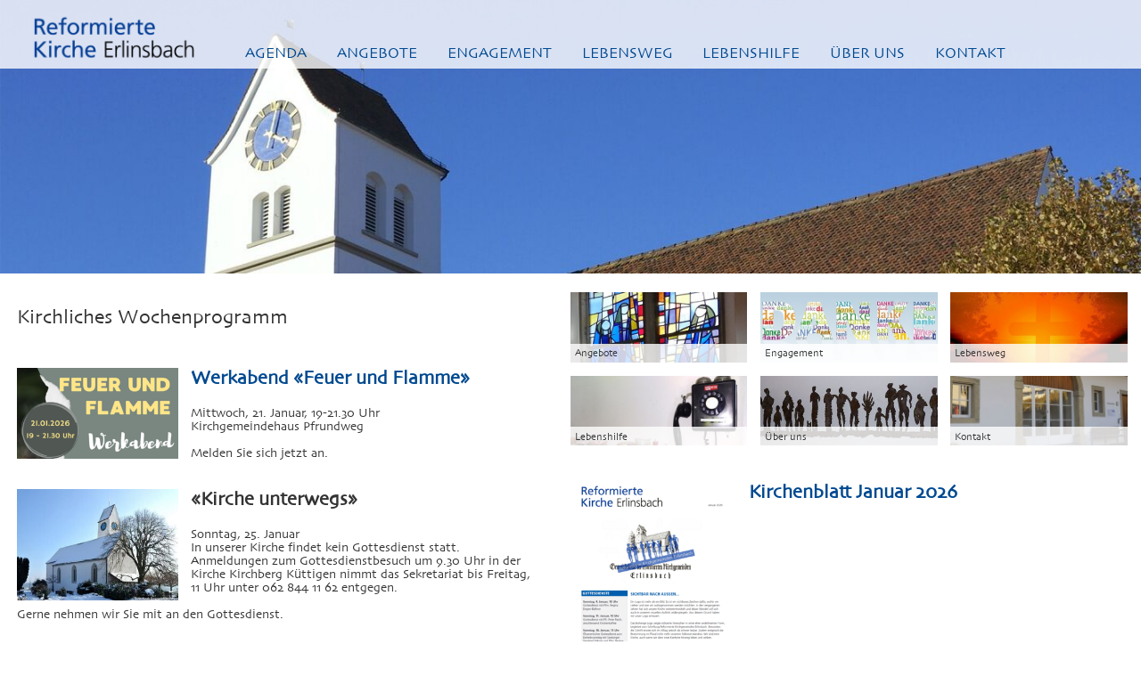

--- FILE ---
content_type: text/html; charset=UTF-8
request_url: https://ref-erlinsbach.ch/de/angebote/jugendliche/chat---chat.html
body_size: 4945
content:
<!DOCTYPE html>
<!--[if IE 8]> <html lang="de" class="ie8"> <![endif]-->
<!--[if IE 9]> <html lang="de" class="ie9"> <![endif]-->
<!--[if !IE]><!--><html lang="de"><!--<![endif]-->
<head>
<title>Ref. Kirchgemeinden Erlinsbach AG/SO - Home</title>
  <meta http-equiv="Content-Type" content="text/html; charset=utf-8" />
  <meta http-equiv="X-UA-Compatible" content="IE=edge">
<meta name="keywords" content="" /><meta name="description" content="" />
<meta property="og:title" content="Ref. Kirchgemeinden Erlinsbach AG/SO - Home">
<meta property="og:site_name" content="Ref. Kirchgemeinden Erlinsbach AG/SO - Home">
<meta property="og:type" content="article">
<meta property="og:description" content="">

 <link href="/main.css" rel="stylesheet" type="text/css" />  <script src="https://produktiv.alixon-web.ch//alixon_ext/ext/ext-core-anim.js"></script>
  
    <script>
    function ShowLogin() {
      Ext.get('LoginBox').show();
      Ext.get('LoginEdit1').focus();
    }
    Ext.onReady(function() { 
      var ellogin = Ext.fly('banner');
      if (ellogin)
        ellogin.addListener('click', function(e) { if (e.ctrlKey) { e.stopEvent(); ShowLogin(); } } );
       
    } ) ;
  </script>

  <script>
    function LanguageChange(lang) {
      lang = '/'+lang + '/';
      var s = window.location.pathname + window.location.search;
      s = lang + s.substr(4)
      window.location.href = s;
    }
  </script>
  <meta name="viewport" content="width=device-width, initial-scale=1" />
  <link rel="stylesheet" href="https://maxcdn.bootstrapcdn.com/font-awesome/4.4.0/css/font-awesome.min.css">
  <script type="text/javascript">
    Ext.onReady(function() {
      var ih = Ext.get('cms');
      var w = ih.getWidth();
      if (w > 480) {
        var bgels = Ext.select('#banner');
        bgels = bgels.add(ih.select('#boxnav > a'));
        bgels.each( function(e) {
          var w = Math.ceil(e.getWidth()/200)*200;
          if (w > 480)
            e.setStyle('background-image', e.getStyle('background-image').replace('/480/', '/'+w+'/'));
        } );

        var imels = Ext.select('#cms .ab_bild .bild.mitte img');
        imels.each( function(e) {
          var w = Math.ceil(e.getWidth()/200)*200;
          if (w > 500)
            e.dom.src = e.dom.src.replace('/480/', '/'+w+'/');
        } );
      }
      if (w<1100) {
        Ext.select('#cms .nav0 > li > a').on('click', function(ev, el) {
          if (Ext.fly(el).next('ul'))
            ev.preventDefault();
        });
      }
      if (w<760) {
        Ext.select('#cms .menu').on('click', function(ev, el) {
          ev.preventDefault();
          Ext.get(el).hide();
          Ext.select('#cms ul.nav0').show();
        });
      }
      function headresize() {
        if (Ext.get('kopf').down('img'))
          Ext.select('ul.nav0').setStyle('margin-top', (Ext.get('kopf').down('img').getHeight()-Ext.get('kopf').down('.dir').getHeight())+'px');
        var d = Ext.select('#cms #banner .swiper-slide div');
        if (d)
          d.setStyle('top', (Ext.get('kopf').getHeight()-1)+'px');
      }
      window.onresize = function(event) {
        headresize();
      };
      headresize();

      Ext.scrlHeight = Ext.get('banner').getHeight() - Ext.get('kopf').getHeight();
      Ext.oldScrl = false;
      Ext.CheckScroll = function() {
         var scrl = Ext.fly(document).getScroll().top > Ext.scrlHeight;
         if (scrl != Ext.oldScrl) {
           if (scrl)
             Ext.get('kopf').addCls('scroll');
           else
             Ext.get('kopf').removeCls('scroll');
           Ext.oldScrl = scrl; 
         }
      }
      Ext.fly(document).on('scroll', Ext.CheckScroll);
      Ext.CheckScroll();
    });
  </script>
</head>
<body><div id="cms" class="top_home home">
  <div id="kopf" class="clearfix">
    <a href="/"><img src="/img/4iXSeoEGkww/480/Logo Kgde HOMEPAGE Fettbalken 2.png" alt="Logo"></a>    <ul class="nav0">        <li id="el_587756" class="dir">
        <a href="/de/agenda-.html" class="hide">AGENDA </a>
        </li>
        <li id="el_587646" class="dir">
        <a href="/de/angebote.html" class="hide">ANGEBOTE</a>
          <ul>
              <li id="el_587646" class="uebersicht"><a href="/de/angebote.html" >ÜBERSICHT</a></li>
                  <li id="el_587656">
            <a href="/de/angebote/gottesdienste.html" >Gottesdienste</a>
                  <ul>
                      <li id="el_593380"><a href="/de/angebote/gottesdienste/kinder.html" >Kinder</a></li>
                                <li id="el_593194"><a href="/de/angebote/gottesdienste/familiengottesdienste.html" >Familiengottesdienste</a></li>
                                <li id="el_1066232"><a href="/de/angebote/gottesdienste/film-gottesdienst.html" >Film-Gottesdienst</a></li>
                                <li id="el_1067029"><a href="/de/angebote/gottesdienste/musik-und-wort.html" >Musik und Wort</a></li>
                                <li id="el_1076108"><a href="/de/angebote/gottesdienste/outdoor-gottesdienst.html" >Outdoor-Gottesdienst</a></li>
                              </ul>
                
          </li>
                                                                                                                            <li id="el_908476">
            <a href="/de/angebote/anregungen.html" >Anregungen</a>
                  <ul>
                      <li id="el_908706"><a href="/de/angebote/anregungen/gebete.html" >Gebete</a></li>
                              </ul>
                
          </li>
                                                    <li id="el_601638">
            <a href="/de/angebote/diakonie.html" >Diakonie</a>
                  <ul>
                      <li id="el_613606"><a href="/de/angebote/diakonie/migrationsarbeit.html" >Migrationsarbeit</a></li>
                                <li id="el_593514"><a href="/de/angebote/diakonie/besuchsdienst.html" >Besuchsdienst</a></li>
                              </ul>
                
          </li>
                                                                      <li id="el_593160">
            <a href="/de/angebote/familie.html" >Familie</a>
                  <ul>
                      <li id="el_634047"><a href="/de/angebote/gottesdienste/familiengottesdienste.html" >Familiengottesdienste</a></li>
                                <li id="el_923554"><a href="/de/angebote/familie/pflanz-caf.html" >Pflanz-Café</a></li>
                              </ul>
                
          </li>
                                                                      <li id="el_634025">
            <a href="/de/angebote/kinder.html" >Kinder</a>
                  <ul>
                      <li id="el_685416"><a href="/de/angebote/kinder/religionsunterricht.html" >Religionsunterricht</a></li>
                        
                                                                <li id="el_634117"><a href="/de/angebote/kinder/jungschar.html" >Jungschar</a></li>
                        
                                                                                                                                  <li id="el_634069"><a href="/de/angebote/kinder/ferienplausch.html" >Ferienplausch</a></li>
                                <li id="el_634081"><a href="/de/angebote/kinder/weihnachtsspiel.html" >Weihnachtsspiel</a></li>
                              </ul>
                
          </li>
                                                                                                          <li id="el_587808">
            <a href="/de/angebote/jugendliche.html" >Jugendliche</a>
                  <ul>
                      <li id="el_593264"><a href="/de/angebote/jugendliche/oberstufenprogramm.html" >Oberstufenprogramm</a></li>
                                <li id="el_593294"><a href="/de/lebensweg/konfirmation.html" >Konfirmation</a></li>
                                <li id="el_721179"><a href="/de/angebote/jugendliche/chat.html" >CHAT!</a></li>
                                <li id="el_1065738"><a href="/de/angebote/jugendliche/ph-5.html" >PH 5</a></li>
                              </ul>
                
          </li>
                                                                                                          <li id="el_593400">
            <a href="/de/angebote/erwachsene.html" >Erwachsene</a>
                  <ul>
                      <li id="el_937286"><a href="/de/angebote/erwachsene/erzaehlcaf.html" >Erzählcafé</a></li>
                                <li id="el_1086968"><a href="/de/angebote/erwachsene/maennerznacht.html" >Männerznacht</a></li>
                                <li id="el_1082504"><a href="/de/angebote/erwachsene/schoepfungszeit.html" >SchöpfungsZeit</a></li>
                                <li id="el_1078984"><a href="/de/angebote/erwachsene/vier-lieder-am-abend.html" >vier Lieder am Abend</a></li>
                                <li id="el_1094612"><a href="/de/angebote/erwachsene/werkabend.html" >Werkabend</a></li>
                              </ul>
                
          </li>
                                                                                                                            <li id="el_593410">
            <a href="/de/angebote/senioren.html" >Senioren</a>
                  <ul>
                      <li id="el_1078866"><a href="/de/angebote/senioren/seniorennachmittag.html" >Seniorennachmittag</a></li>
                              </ul>
                
          </li>
                                                    <li id="el_631536">
            <a href="/de/angebote/gemeindereise.html" >Gemeindereise</a>
                
          </li>
                  </ul>
        </li>
        <li id="el_593150" class="dir">
        <a href="/de/engagement/freiwillige.html" class="hide">ENGAGEMENT</a>
          <ul>
              <li id="el_593150" class="uebersicht"><a href="/de/engagement/freiwillige.html" >ÜBERSICHT</a></li>
                  <li id="el_613768">
            <a href="/de/engagement/freiwillige.html" >Freiwillige</a>
                
          </li>
                    <li id="el_593534">
            <a href="/de/engagement/offene-aemter.html" >Offene Ämter</a>
                
          </li>
                    <li id="el_620880">
            <a href="/de/engagement/offene-stellen.html" >Offene Stellen</a>
                
          </li>
                  </ul>
        </li>
        <li id="el_587766" class="dir">
        <a href="/de/lebensweg.html" class="hide">LEBENSWEG</a>
          <ul>
              <li id="el_587766" class="uebersicht"><a href="/de/lebensweg.html" >ÜBERSICHT</a></li>
                  <li id="el_587844">
            <a href="/de/lebensweg/taufe--segnung.html" >Taufe & Segnung</a>
                
          </li>
                    <li id="el_587854">
            <a href="/de/lebensweg/konfirmation.html" >Konfirmation</a>
                
          </li>
                    <li id="el_587864">
            <a href="/de/lebensweg/trauung.html" >Trauung</a>
                
          </li>
                    <li id="el_587874">
            <a href="/de/lebensweg/todesfall.html" >Todesfall</a>
                
          </li>
                  </ul>
        </li>
        <li id="el_593354" class="dir">
        <a href="/de/lebenshilfe.html" class="hide">LEBENSHILFE</a>
          <ul>
              <li id="el_593354" class="uebersicht"><a href="/de/lebenshilfe.html" >ÜBERSICHT</a></li>
                  <li id="el_593454">
            <a href="/de/lebenshilfe/lebensbegleitung.html" >Lebensbegleitung</a>
                
          </li>
                    <li id="el_613794">
            <a href="/de/lebenshilfe/sterbebegleitung.html" >Sterbebegleitung</a>
                
          </li>
                  </ul>
        </li>
        <li id="el_587666" class="dir">
        <a href="/de/ueber-uns.html" class="hide">ÜBER UNS</a>
          <ul>
              <li id="el_587666" class="uebersicht"><a href="/de/ueber-uns.html" >ÜBERSICHT</a></li>
                  <li id="el_588038">
            <a href="/de/ueber-uns/gemeinsamer-rat.html" >Gemeinsamer Rat</a>
                
          </li>
                    <li id="el_588048">
            <a href="/de/ueber-uns/pfarramt.html" >Pfarramt</a>
                
          </li>
                    <li id="el_588058">
            <a href="/de/ueber-uns/sozialdiakonie.html" >Sozialdiakonie</a>
                
          </li>
                    <li id="el_588068">
            <a href="/de/ueber-uns/katechetinnen.html" >Katechetinnen</a>
                
          </li>
                    <li id="el_588078">
            <a href="/de/ueber-uns/mitarbeitende.html" >Mitarbeitende</a>
                
          </li>
                    <li id="el_601602">
            <a href="/de/ueber-uns/kirchenblatt.html" >Kirchenblatt</a>
                
          </li>
                    <li id="el_835908">
            <a href="/de/ueber-uns/finanzen.html" >Finanzen</a>
                
          </li>
                    <li id="el_760930">
            <a href="/de/ueber-uns/unsere-kirche.html" >unsere Kirche</a>
                
          </li>
                    <li id="el_770432">
            <a href="/de/ueber-uns/unser-leitbild.html" >unser Leitbild</a>
                
          </li>
                    <li id="el_593554">
            <a href="/de/ueber-uns/450-jahre-jubilaeum.html" >450 Jahre Jubiläum</a>
                
          </li>
                  </ul>
        </li>
        <li id="el_587584" class="dir">
        <a href="/de/kontakt.html" class="hide">KONTAKT</a>
        </li>
          <li class="icons">
        <a href="javascript:window.print()"><i class="fa fa-print"></i></a>
      </li>
      <li class="icons">
        <a href="/de/home/sitemap.html"><i class="fa fa-sitemap"></i></a>
      </li>
    </ul>
  </div>
    <a href="#" class="menu"><i class="fa fa-bars"></i></a>
    <div id="banner" class="bild" style="background-image:url('/img/ZH3ZdZI81GQ/480/banner.jpg')">
  </div>
    <div id="breadcrumb">
    </div>
  <div class="inhalt clearfix">
      <div id="boxnav" class="clearfix">
                <a href="/de/angebote.html"  style="background-image:url('/img/R7RMDqlhyes/480/Angebote.jpg')">
        <p>Angebote</p>
      </a>
            <a href="/de/engagement/freiwillige.html"  style="background-image:url('/img/fTLxtDSQ3H0/480/Engagement.jpg')">
        <p>Engagement</p>
      </a>
            <a href="/de/lebensweg.html"  style="background-image:url('/img/YogezMri6fk/480/Lebensweg.jpg')">
        <p>Lebensweg</p>
      </a>
            <a href="/de/lebenshilfe.html"  style="background-image:url('/img/ll_ZfnCJUEg/480/Lebenshilfe.jpg')">
        <p>Lebenshilfe</p>
      </a>
            <a href="/de/ueber-uns.html"  style="background-image:url('/img/COanrtlZHi8/480/beruns.jpg')">
        <p>Über uns</p>
      </a>
            <a href="/de/kontakt.html"  style="background-image:url('/img/mlMRu2lLJHk/480/Kontakt.jpg')">
        <p>Kontakt</p>
      </a>
              </div>
    <div id="leftcol">
        <div class="inhalt" >
                  <div id="el_587574" class="abschnitt ab_titel layout_1">                              <h1>Kirchliches Wochenprogramm</h1>
                                    </div>
                      <div id="el_587688" class="abschnitt ab_listenanz layout_0">                          <div id="el_1095006" class="cmselement clearfix">
        <a href="/de/angebote/erwachsene/werkabend.html"></a>
      <img src="/img/9T_HjIYSH8U/300/2026_Werkabend_FeuerundFlamme.png">
    </a>        <h3><a href="/de/angebote/erwachsene/werkabend.html" >Werkabend «Feuer und Flamme»</a></h3>
    <p>Mittwoch, 21. Januar, 19-21.30 Uhr<br>Kirchgemeindehaus Pfrundweg<br><br>Melden Sie sich jetzt an.</p>
    </div>
      <div id="el_745492" class="cmselement clearfix">
        </a>
      <img src="/img/_g74vjyRAiE/300/1200px-Kirchberg_3053[1].jpg">
            <h3>«Kirche unterwegs»</h3>
    <p>Sonntag, 25. Januar<br>In&nbsp;unserer Kirche&nbsp;findet&nbsp;kein Gottesdienst statt.<br>Anmeldungen zum Gottesdienstbesuch um 9.30 Uhr in der Kirche Kirchberg Küttigen nimmt das Sekretariat bis Freitag,<br>11 Uhr unter 062 844 11 62 entgegen.<br><br>Gerne nehmen wir Sie mit an den Gottesdienst.<br><br></p>
    </div>
      <div id="el_1043566" class="cmselement clearfix">
        <a href="/de/liste_587570-1043566/konzert-in-der-kirche-von-klanggipfel.html"></a>
      <img src="/img/ZC2ojASTuQg/300/Screenshot 2023-11-07 133913.png">
    </a>        <h3><a href="/de/liste_587570-1043566/konzert-in-der-kirche-von-klanggipfel.html" >Konzert in der Kirche von Klanggipfel</a></h3>
    <p>Sonntag, 25. Januar, 17 Uhr<br>Reformierte Kirche</p>
    </div>
      <div id="el_706938" class="cmselement clearfix">
        </a>
      <img src="/img/ad8C-gXsb18/300/Wuerfel.png">
            <h3>Spielnachmittag </h3>
    <p>Freitag, 30. Januar, 14 Uhr<br>Katholischer Pfarreisaal, Erlinsbach<br><br>Eine Anmeldung ist nicht erforderlich!<br><br></p>
    </div>
      <div id="el_1018504" class="cmselement clearfix">
        </a>
      <img src="/img/t8YUh7MLJxU/300/2017_Kirche.jpg">
            <h3>Gottesdienst</h3>
    <p>Sonntag, 1. Febraur, 10 Uhr<br>Gottesdienst mit Pfr. Peter Raich<br><br><br></p>
    </div>
      <div id="el_795970" class="cmselement clearfix">
        <a href="/de/angebote/kinder/jungschar.html"></a>
      <img src="/img/tXshTDtRwZY/300/2019-03-29_09h58_34.png">
    </a>        <h3><a href="/de/angebote/kinder/jungschar.html" >SoLa 2026- Circus Cevilus</a></h3>
    <p>Montag - Samstag, 7. - 10. Juli<br><br>Melde dich jetzt an!</p>
    </div>
                              </div>
                  </div>
          
    </div>
    <div id="rightcol">
            <div class="inhalt" >
                                                                    <div id="el_612340" class="abschnitt ab_listenanz layout_0">                          <div id="el_1094950" class="cmselement clearfix">
        <a href="/download/7S-d4j7_UbY/2026_Januar1.pdf"></a>
      <img src="/img/l4Wazmwf5Q8/300/Screenshot 2025-12-31 105206.png">
    </a>        <h3><a href="/download/7S-d4j7_UbY/2026_Januar1.pdf" target="_blank">Kirchenblatt Januar 2026</a></h3>
    <p></p>
    </div>
                              </div>
                      <div id="el_1059954" class="abschnitt ab_text layout_0">                    <p><b>Kirchenblatt&nbsp;</b><br><br>Das Kirchenblatt finden Sie in Erlinsbach AG in der Zeitung &#171;reformiert&#187;<br>und in Erlinsbach SO in der Zeitung &#171;Kirchenbote&#187;.<br><br></p>
                          </div>
                  </div>
      
    </div>
  </div>
  <div id="footer">
    <ul>
      <li  class="" >
                      <div id="el_587842" class="abschnitt ab_text layout_0">                    <p>Reformierte Kirchgemeinden Erlinsbach<br>Pfrundweg 3<br>5018 Erlinsbach AG<br>062 844 11 62<br>&nbsp; &nbsp; &nbsp; &nbsp; &nbsp; &nbsp; &nbsp; &nbsp; &nbsp; &nbsp; &nbsp; &nbsp; &nbsp; &nbsp; &nbsp; &nbsp; &nbsp; &nbsp; &nbsp; &nbsp; &nbsp; &nbsp; &nbsp; &nbsp; &nbsp; &nbsp; &nbsp; &nbsp; &nbsp; &nbsp; &nbsp; &nbsp; &nbsp; &nbsp; &nbsp;&nbsp;<a href="https://www.instagram.com/referlinsbach/">Folge uns auf Instagram</a><br><br></p>
                          </div>
                  </li>
      <li>
                        <a href="/de/impressum.html" class="hide">Impressum</a>
            <a href="/de/datenschutz.html" class="hide">Datenschutz</a>
        </li>
      <li>
        <form id="suchform" action="/de/home/suche.html" method="post"><input name="suchtext" placeholder="Suche"></form>        <a href="/de/home/sitemap.html">Sitemap</a>
        <a href="javascript:window.print()">Drucken</a>
      </li>
    </ul>
  </div>
</div>
<script type="text/javascript">
  var _paq = window._paq || [];
  _paq.push(['trackPageView']);
  _paq.push(['enableLinkTracking']);
  _paq.push(['disableCookies']);
  (function() {
    var u="https://webstats.alixon.ch/";
    _paq.push(['setTrackerUrl', u+'matomo.php']);
    _paq.push(['setSiteId', '215']);
    var d=document, g=d.createElement('script'), s=d.getElementsByTagName('script')[0];
    g.type='text/javascript'; g.async=true; g.defer=true; g.src=u+'matomo.js'; s.parentNode.insertBefore(g,s);
  })();
</script>
<div id="LoginBox" style="visibility: hidden">
   <form method="post">
     Benutzername
     <input type="text" id="LoginEdit1" name="login_benutzer" />
     Passwort
     <input type="password" name="login_passwort" />
     <input type="submit" value="Anmelden" />
   </form>
</div>
</body>
</html>

--- FILE ---
content_type: text/css;charset=UTF-8
request_url: https://ref-erlinsbach.ch/main.css
body_size: 5219
content:
@import url("https://fast.fonts.net/t/1.css?apiType=css&projectid=e296971e-09e0-429d-ad52-e11fdfbc7ef8");@font-face { font-family: "Flaticon"; src: url("/design/Fonts/Flaticon.eot"); src: url("/design/Fonts/Flaticon.eot?#iefix") format("embedded-opentype"), url("/design/Fonts/Flaticon.woff") format("woff"), url("/design/Fonts/Flaticon.ttf") format("truetype"), url("/design/Fonts/Flaticon.svg#Flaticon") format("svg"); font-weight: normal; font-style: normal; }#cms body{background: none repeat scroll 0 0 #aaaaaa;margin: 0px;padding: 0;background-color:#FFFFFF;} #cms h1{font-size: 1.6em;font-weight: normal;margin: 0;padding: 10px 0;} #cms h2{font-size: 1em;font-weight: bold;margin: 0 0 0.2em 0;} #cms p{margin-top: 0px !important;margin-bottom: 12px !important;} #cms a{color: #21529D;text-decoration: none;} #cms a img{border: none;} #cms ol, ul{padding-left: 2em;} #cms ol li{list-style: decimal;} #cms ul{margin-top:0;padding-left: 2em;} #cms li{line-height: 1.5em;} #cms table tr th{font-weight: bold;text-align: left;} #centered-container, #cms.centered-container, #cms .centered-container{text-align: left;color:#;background-color:#;position: relative;width: 860px;margin:10px auto 0 auto;} #cms .clearfix:after{content: ".";display: block;height: 0;clear: both;visibility: hidden;} #cms * html .clearfix{height: 1%;} #cms div.canvas{background-color: #FFFFFF;width: 860px;padding: 0px 0 0 0;} #cms .abschnitt{padding-bottom: 1em;position: relative;overflow:hidden;zoom:1;} #cms.inlineedit .abschnitt{border-bottom: 2px dotted #FF8888;} #cms .abschnitt table img{padding-top:5px;} #cms .tabelle tr td{padding-right: 10px;} #selectlayout a img{border:1px #D1DDEF solid;} #selectlayout a img.layoutaktiv{border:1px #FF0000 solid;} #cms .linkfeld{display:none;} #cms .abschnitticon{position:absolute;top:0;z-index:20;opacity:0.6;} #cms .suchresultate div{padding-bottom: 12px;margin: 6px 0;border-bottom: 1px solid #999999;} #cms .suchresultate a{display:block;} #cms table.cmstab tr > td:first-child{padding-left:0;} #cms table.cmstab tr > td{padding:0 0 0 1em;} #cms .cmstab p{margin-bottom:0 !important;} #cms .cmstab .abschnitt{margin-bottom:0 !important;padding:2px 0;} #cms .titelzeile{font-weight: bold;background-color:#dddddd;} #cms .rahmen td{border:1px solid #333333;border-collapse: collapse;} #cms .zebra{background-color:#dddddd;} #LoginBox{position: absolute;width:99%;top:200px;z-index: 800;margin-bottom: -31px;} #LoginBox form{width: 140px;height:110px;background-color: #FFFFFF;border: 1px solid black;border-radius: 15px;box-shadow: 10px 10px 5px #aaaaaa;margin: 0 auto;font-size:90%;padding:10px;} #LoginBox input{display:block;margin-bottom:5px;width:120px;} #cms .links{float: left;margin-right:10px;} #cms .rechts{float: right;margin-left:10px;} #cms .cmstab .links{margin-right:0px;} #cms table.agenda, #cms table.terminliste{width:100%;border-collapse: collapse;border: 0px;} #cms table.agenda tr{border: 0px #DDDDDD;} #cms table.agenda tr.weekend{color: #FFFFFF;background-color: #DDDDDD;} #cms table.agenda tr td.col3{white-space: nowrap;} #cms table.agenda tr td, #cms table.agenda tr > td:first-child, #cms table.agenda tr th, #cms table.agenda tr > th:first-child, #cms table.terminliste tr td, #cms table.terminliste tr > td:first-child, #cms table.terminliste tr th, #cms table.terminliste tr > th:first-child{padding:0.1em 0.3em;} #cms table.terminliste tr.even{background-color: #DDDDDD;border: 1px solid #FFFFFF;} #cms #detail{position:absolute;background-color:#FFFFFF;top:0;left:10px;width:400px;border:1px solid #666666;border-radius:10px;padding:8px;-webkit-box-shadow: 3px 3px 5px 1px ;box-shadow: 3px 3px 5px 1px ;display: none;z-index:10;} #cms #detail p{margin-bottom:0 !important;} #cms .x-border-box, .x-border-box *{-moz-box-sizing: content-box;} #cms form.sucherechts input{width:125px;} #cms table.formular, #cms table.formular table{width:100%;} #cms .formular input, #cms .formular select{margin:2px 0;height:1.5em;font-size:0.9em;} #cms .formular textarea{box-sizing: border-box;-moz-box-sizing: border-box;height:5em;width:100%;} #cms .formular.spalten2 input[type="text"], #cms .formular.spalten2 input[type="email"], #cms .formular.spalten2 input[type="number"], #cms .formular.spalten2 select{width:49%;} #cms .formular input[type="text"], #cms .formular input[type="email"], #cms .formular input[type="number"], #cms .formular select, #cms .formular.spalten2 input[type="text"].gz, #cms .formular.spalten2 input[type="email"].gz, #cms .formular.spalten2 input[type="number"].gz, #cms .formular.spalten2 select.gz{box-sizing: border-box;-moz-box-sizing: border-box;width:100%;} #cms .formular input[type="text"][data-stripe="cvc"]{width:3em;} #cms .formular select[data-stripe="exp-month"]{width:4em;} #cms .formular select[data-stripe="exp-year"]{width:5em;} #cms .formular .form-row{display:inline;} #cms .formular input[type="text"].kl{width:20%;} #cms .formular input[type="text"].gr{width:75%;} #cms .formular input[type="submit"]{padding: 2px 1em;} #cms .formular .error_message{font-weight:bold;color:#FF712D;} #cms .formular .disabled{color:#999999;} #cms .gross{font-weight: bold;font-size:1.3em;} #cms .error{font-weight:bold;color:#FF712D;} #cms img.zoom{position:absolute;right:0.5em;bottom:1.5em;} #cms #page-login{width:400px;} #cms #page-login td{padding-right:20px;} #cms .ab_texttabelle td{vertical-align: top;padding-left: 2em;padding-bottom:1em;} #cms .ab_texttabelle td:first-child{padding-left: 0;} #cms .placeholder{color:#999999;} #cms select.placeholder option{color:#000000;} #cms .stripe-connect{display: inline-block;margin-bottom: 1px;background-image: linear-gradient(#28A0E5, #015E94);-webkit-font-smoothing: antialiased;border: 0;padding: 1px;height: 30px;text-decoration: none;-moz-border-radius: 4px;-webkit-border-radius: 4px;border-radius: 4px;-moz-box-shadow: 0 1px 0 rgba(0,0,0,0.2);-webkit-box-shadow: 0 1px 0 rgba(0, 0, 0, 0.2);box-shadow: 0 1px 0 rgba(0, 0, 0, 0.2);cursor: pointer;-moz-user-select: none;-webkit-user-select: none;-ms-user-select: none;user-select: none;} .stripe-connect span{display: block;position: relative;padding: 0 12px 0 44px;height: 30px;background: #1275FF;background-image: linear-gradient(#7DC5EE, #008CDD 85%, #30A2E4);font-size: 14px;line-height: 30px;color: white;font-weight: bold;font-family: "Helvetica Neue", Helvetica, Arial, sans-serif;text-shadow: 0 -1px 0 rgba(0, 0, 0, 0.2);-moz-box-shadow: inset 0 1px 0 rgba(255,255,255,0.25);-webkit-box-shadow: inset 0 1px 0 rgba(255, 255, 255, 0.25);box-shadow: inset 0 1px 0 rgba(255, 255, 255, 0.25);-moz-border-radius: 3px;-webkit-border-radius: 3px;border-radius: 3px;} #cms .formular select.spenden{width:8em;} #cms .formular input[type="number"].spenden{width:5em;} #cms .payment-errors{color:#930049;} #cms .ab_aufklapp .aufInhalt{overflow: hidden;transition: height 1s;height:0;} #cms .ab_aufklapp .aufTeaser{position:relative;cursor:pointer;} #cms .ab_aufklapp .aufTeaser:before{content: "+";font-size: 40px;position:absolute;right:0;} #cms .ab_aufklapp.open > .aufTeaser:before{content: "–";font-size: 60px;} #cms .abschnitt.ab_terminliste, #cms .abschnitt.ab_agenda{overflow:visible;} #cms .adressliste input, #cms .adressliste select{width:100%;} #cms #msgwindow{position:absolute;max-width: 80%;top:50%;left:50%;} #cms #msgwindow > div{position:relative;left:-50%;width:30em;border:1px solid;border-radius: 1em;background:#EEE;} #cms #msgwindow > div > div{padding:2em;} #cms #cbmsgwindow{opacity:0;} #cms #cbmsgwindow:checked ~ label, #cms #cbmsgwindow:checked ~ div{visibility: hidden;} #cms #lbmsgwindow{position:absolute;left:-50%;margin:0.3em 0 0 29em;z-index:100;} #cms .komm_kopf{border-bottom: 1px solid #CCC;margin-bottom: 0.5em;} #cms .komm_kopf h2{font-size: 1.5em;font-weight: normal;line-height: 1.2em;} #cms .komm_kopf input[type="submit"], #cms .komm .komm_button, #cms .komm_kopf button{float:right;font-size: 1em;background-color: #f5f5f2!important;background-image: linear-gradient(top,#f5f5f2,#dcdcdc)!important;background-repeat: repeat-x!important;filter: progid:DXImageTransform.Microsoft.gradient(startColorstr='#f5f5f2', endColorstr='#dcdcdc', GradientType=0);border-color: rgba(0,0,0,.1) rgba(0,0,0,.1) rgba(0,0,0,.25);-webkit-box-shadow: 0 1px 3px 0 rgba(0,0,0,.2);-moz-box-shadow: 0 1px 3px 0 rgba(0,0,0,.2);box-shadow: 0 1px 3px 0 rgba(0,0,0,.2);-webkit-border-radius: 2px;-moz-border-radius: 2px;border-radius: 2px;border: 1px solid rgba(0,0,0,.15);color: #3d3d3d;padding:0.3em 1em;} #cms .komm_kopf textarea{width:100%;box-sizing: border-box;-moz-box-sizing: border-box;height:5em;} #cms .komm_info{background-color: #CCC;padding:0.5em;margin:0.5em 0;} #cms .kommlogin{height:0;overflow:hidden;margin-bottom: 0.5em;} #cms .kommerstellen{height:0;overflow: hidden;margin-bottom: 0.5em;} #cms .komm{border-top: 1px solid #333;padding-top:1em;margin-top:1em;} #cms .komm.antwort{margin-left:4em;} #cms .komm h3{font-size:0.9em;font-weight: normal;margin:0;padding:0;} #cms .komm .komm_zeit{font-size:0.9em;display: block;float:right;} #cms .komm p{display: block;margin-bottom:0em !important;margin-top:1em !important;} #cms .kommlist .tag{font-weight: bold;padding-bottom:0.3em;border-bottom: 1px solid #000;} #cms .kommlist h3{font-size:0.9em;font-weight: normal;margin:0.2em 0;padding:0;} #cms .kommlist p{border:1px solid #000;padding:0.3em 0.5em;} .my-gallery{width: 100%;float: left;} .my-gallery figure{display: block;float: left;margin: 0 5px 5px 0;cursor: pointer;background-color:#333;overflow: hidden;} .my-gallery figure img{display: block;margin:0 auto;} .my-gallery figcaption{display: none;} .video-js{max-width:100%;} .eventresstitel{font-weight: bold;margin: 0.7em 0 0.4em 0;} .eventressabstand{height: 1.2em;} .ab_event input{vertical-align: middle;} .ab_event input + span{font-size: 0.8em;} .auswtab td{padding-right: 1em;} .youtube-container{position: relative;padding-bottom: 56.25%;padding-top: 0;height: 0;overflow: hidden;} .youtube-container iframe, .youtube-container object, .youtube-container embed{position: absolute;top: 0;left: 0;width: 100%;height: 100%;} @media screen and (-webkit-min-device-pixel-ratio:0) { @font-face { font-family: "Flaticon"; src: url("/design/Fonts/Flaticon.svg#Flaticon") format("svg"); } } #footer [class^="flaticon-"], [class*=" flaticon-"] { position: relative; top: 0.4em; margin-left: 0; margin-right: 0.4em; } [class^="flaticon-"], [class*=" flaticon-"] { display: inline !important; margin-left: 0.1em; } [class^="flaticon-"]:before, [class*=" flaticon-"]:before, [class^="flaticon-"]:after, [class*=" flaticon-"]:after { font-family: Flaticon; font-size: 1.5em; font-style: normal; } .flaticon-linkedin-button:before { content: "\f100"; } .flaticon-xing-social-logotype:before { content: "\f101"; } .flaticon-google-plus-logo-button:before { content: "\f102"; } .flaticon-twitter-logo-button:before { content: "\f103"; } .flaticon-facebook-logo-button:before { content: "\f104"; } .flaticon-instagram-logo:before { content: "\f105"; }@import url("https://fast.fonts.net/t/1.css?apiType=css&projectid=e296971e-09e0-429d-ad52-e11fdfbc7ef8"); @font-face{ font-family:"SkiaCC W00 Regular"; src:url("/design/Fonts/acf364ae-7063-4ba2-bdaf-13627fcdb05c.eot?#iefix"); src:url("/design/Fonts/acf364ae-7063-4ba2-bdaf-13627fcdb05c.eot?#iefix") format("eot"),url("/design/Fonts/9a83bae6-f527-49e6-b2b1-d528f5a1b134.woff2") format("woff2"),url("/design/Fonts/e82defbc-883c-46c5-9f26-0456a58ef470.woff") format("woff"),url("/design/Fonts/5f3e70ba-3302-47f5-9522-58bef17579a5.ttf") format("truetype"),url("/design/Fonts/90c1bdbe-0276-417b-840c-7b9b0651e223.svg#90c1bdbe-0276-417b-840c-7b9b0651e223") format("svg"); } html, body { margin:0; padding:0; } body { background-color:#FFFFFF; } #cms { background-color:#FFFFFF; color:#333333; font-family:"SkiaCC W00 Regular", Arial, Helvetica, sans-serif; font-size:15px; font-size: 1.1vw; } #cms input { font-family:"Avenir Next W01 Light", Arial, Helvetica, sans-serif; } #cms a { color:#004990; text-decoration: none; } #cms .formular h2 { margin-top:1em; } #cms #breadcrumb a { text-decoration: none; } #cms .claim { position:absolute; width:100%; text-align: center; margin-top:0.5%; font-size:1.5em; font-weight: normal; bottom:0; z-index:500; background-color:rgba(255,255,255,0.8); color:#004990; } #cms #banner.swiper-container.liste .claim { padding-left:1.5%; text-align:left; } #cms .claim a { color:#004990; } #cms .claim.swiper { bottom:1em; } #cms #logout { display: block; float: right; margin: 0.5% 1.5% 0 0; } #cms .inhalt { font-size:100%; padding-bottom:2em; } #cms .inhalt.ab_container { padding-bottom: 0; } #cms .inhalt li { list-style: disc; } #cms .inhalt ol li { list-style: decimal; } #cms a.menu { display: none; } #cms #kopf { position: fixed; top:0; width:100%; z-index:550; background-color:rgba(255,255,255,0.8); } #cms #kopf.scroll { background-color:rgba(255,255,255,0.93); } #cms.inlineedit #kopf { margin-top:30px; } #cms #kopf img { display: block; float: left; width: 18%; padding:1% 1% 0 1%; } #cms ul.nav0, ul.nav0 li, ul.nav0 ul { list-style: none outside none; margin: 0; padding: 0; } #cms ul.nav0 { color:#fff; position: relative; font-size: 1.2em; z-index: 200; width:97%; padding: 0 1.5%; padding: 0 1.5% 0 1.5%; margin-left:20%; } #cms ul.nav0 > li { float: left; list-style:none; vertical-align: middle; padding: 0.3em 0 0.3em; font-size:100%; background-image: url(); } #cms ul.nav0 a { color:#004990; } #cms ul.nav0 li:hover { cursor: default; position: relative; background-color:#004990; } #cms ul.nav0 li a { margin: 0 1em; text-decoration: none; color:#004990; } #cms ul.nav0 li:first-child { margin-left: -1em; } #cms ul.nav0 li.selected { background-color:#004990; } #cms ul.nav0 li.selected a { color:#FFFFFF; } #cms ul.nav0 li:hover a { color:#FFFFFF; } #cms ul.nav0 ul { background-color:rgba(128,96,96,0.87); display: none; padding: 0; position: absolute; top: 2em; z-index: 598; } #cms ul.nav0 ul ul { left: 99%; } #cms ul.nav0 ul li { float:none; display: block; white-space: nowrap; margin-left:0 !important; } #cms ul.nav0 li:hover ul { display: block; } #cms ul.nav0 li:hover ul li { padding:0; } #cms ul.nav0 li:hover ul li a { background: none repeat scroll 0 0 transparent; color:#fff; display: block; font-size: 1em; font-weight: normal; margin: 0 0 0 0; padding: 0.3em 1.2em; line-height: 1.1em; } #cms ul.nav0 li:hover ul li a.selected { color:#fff; text-indent: 0; background-color:rgba(255,255,255,0.87); color:#004990; } #cms ul.nav0 ul li.uebersicht { display: none; } #cms ul.nav0 li:hover ul li a:hover { text-indent: 0; background-color:rgba(255,255,255,0.87); color:#004990; } #cms ul.nav0 li.dir ul li ul { display: none; top:0; } #cms ul.nav0 li.dir ul li:hover ul { display: block; } #cms .nav0 .icons { float:right; } #cms .nav0 .icons a { display:block; float:left; margin-left:0.5em; } #cms #banner.bild { position: relative; padding:12% 0; background-size:cover; background-position: center top; } #cms #banner.bild > div { position:absolute; width:20%; padding: 1.5%; top:25%; right: 1.5%; } #cms #banner.bild > div.bgfach { left:24.5% } #cms #banner.bild .Bild img, #cms #banner.bild .bild { width:100%; } #cms #banner.swiper-container { width: 100%; } #cms #banner .swiper-slide { background-size:cover; background-position: center top; } #cms #banner .swiper-slide div { color:#FFF; background-color:rgba(255,255,255,0.8); position: absolute; right: 0; bottom: 0px; padding:2%; width:46.5%; top:128px; } #cms #banner .swiper-slide h2 { margin-top:1em; font-size:2vw; } #cms #banner .swiper-slide p { font-size: 1.3vw; } #cms #banner .swiper-slide > h3 { position: absolute; right: 1.5em; bottom: 0px; color:#FFF; background-color:rgba(255,255,255,0.8); font-size: 1.3vw; padding:0.3em 0; width:100%; text-align:right; } #cms #banner .swiper-slide a { position: absolute; right: 1em; bottom: 0.5em; font-size:2vw; color:#FFF; } #cms #breadcrumb { margin:0.5% 0 0 1.5%; } #cms.home #boxnav { float:right; width:50%; } #cms.home #rightcol #boxnav { margin-left: -3%; float:none; width:106%; } #cms #boxnav > a { display: block; float:left; width: 15.1%; padding:6% 0 0 0 ; margin:1.5% 0 0 1.5%; color:#333; background-color:#806060; background-size:cover; background-position: center top; } #cms.home #boxnav > a { display: block; float:left; width: 31%; padding:9% 0 0 0 ; margin:2.3% 2.3% 0 0; background-size:cover; background-position: center top; } #cms #leftcol #boxnav > a, #cms #rightcol #boxnav > a { width: 31%; padding:9% 0 0 0 ; margin:2.3% 2.3% 0 0; } #cms #boxnav p { font-size: 0.8em; font-family:"SkiaCC W00 Regular"; display: block; padding: 2.3%; margin:0 !important; background-color: rgba(255,255,255,0.8); } #cms.top_lernplattform #boxnav > a { font-size: 2em; padding-bottom:7%; text-align: center; width:15%; margin-right: 4%; background-color: transparent; background-image: url('/design/img/puzzle.svg') !important; background-size:contain; background-position: center; background-repeat: no-repeat; } #cms.top_lernplattform #boxnav p { font-size:0.7em; background-color: transparent; } #cms #leftcol, #cms #rightcol { width:47%; padding:1.5%; float:left; } #cms #leftcol.singlecol { width:80%; margin: 0 auto; float:none; } #cms #rightcol { float:right; padding-left:0; width:48.5%; } #footer { color:#ffffff; background-color:#806060; width:100%; } #cms #headline ul, #cms #footer ul { list-style: none; padding:0; margin:0; } #cms #footer ul li { display: block; float:left; padding: 0.5% 1.5%; width:30%; } #cms #footer a { display: block; text-decoration: none; color: #FFF; } #cms #bottom a { display: block; float: left; width: 30%; margin: 1em 1.5% 0 1.5%; } #cms #bottom a img { width: 40%; } #cms #headline:after, #cms #footer:after { content: "."; display: block; height: 0; clear: both; visibility: hidden; } #cms table.agenda tr, #cms table.terminliste tr { border: 1px solid #EEE; } #cms table.terminliste tr:first-child { border:none; } #cms table.agenda tr.weekend, #cms table.terminliste tr.even { color:#ffffff; background-color:#806060; } #cms table.agenda tr.weekend a { color:#ffffff; } #cms .ab_listenanz.layout_0 > div { margin-bottom: 1em; } #cms .ab_listenanz.layout_0 h3 { font-size:1.5em; } #cms .ab_listenanz.layout_0 img { float: left; margin-right: 1em; width:30%; } #cms .ab_bild .bild.mitte img { width:100%; } #cms .ab_aufklapp .aufTeaser:before { font-family:FontAwesome; content: "\f078"; font-size: 1.5em; } #cms .ab_aufklapp.open > .aufTeaser:before { content: "\f077"; font-size: 1.5em; } #cms .pswp__caption__center, #cms .pswp__caption a { font-size:18px; color:#FFFFFF; } #cms .titelzeile { background-color:#dddddd; color:#dddddd; } #cms .zebra { background-color:#dddddd; color:#dddddd; } #cms .ab_formular.layout_0 td:nth-child(2) { width: 50%; } #cms .ab_formular.layout_1 td { width: 25%; text-align: right; padding-right: 1em; } @media only screen and (max-width: 1200px){ #cms { font-size : 1.2vw; } #cms #leftcol.singlecol { width:97%; } } @media only screen and (max-width: 1000px){ #cms { font-size : 1.4vw; } } @media only screen and (max-width: 760px){ #cms { font-size : 0.9em; } #cms #kopf { background-color: transparent; overflow:auto; } #cms #kopf ul { background-color:rgba(128,96,96,0.87); } #cms #headline { font-size: 0.8em; padding-right: 3em; } #cms #headline ul li { display: inline; float:none; } #cms a.menu { display: block; position: fixed; right:0; top:0; color:#000; background-color: rgba(255,255,255,0.8); padding: 0.3em 1em; z-index:600; } #cms ul.nav0 { display: none; background-color:rgba(255,255,255,0.8); } #cms ul.nav0 li { float:none; border-bottom: 1px solid #FFF; margin-left:0 !important; } #cms ul.nav0 li a { margin: 0; color:#FFF; } #cms ul.nav0 ul li.uebersicht { display: block; } #cms ul.nav0 ul { position: static; } #cms.home #boxnav { float: none; width:100%; } #cms #boxnav > a, #cms.home #boxnav > a { width: 47%; } #cms.top_lernplattform #boxnav > a { width:43%; font-size:1.3em; } #cms #leftcol, #cms.home #leftcol, #cms #rightcol, #cms #footer ul li { width:97%; float:none; } #cms #footer ul li { padding-bottom: 2em; } #cms #bottom a { float:none; width:100%; } #cms .abschnitt img { max-width: 100%; } } @media only screen and (max-width: 420px){ #cms #banner.bild { padding:17% 0; } }